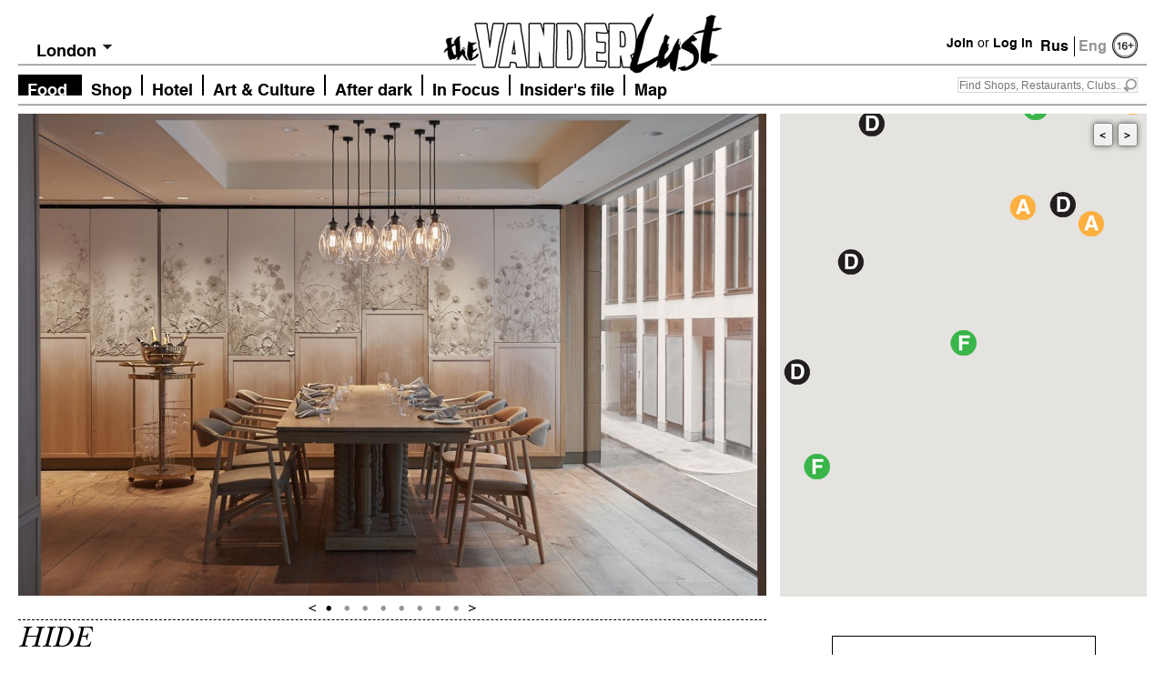

--- FILE ---
content_type: text/html; charset=utf-8
request_url: https://thevanderlust.com/en/city/london/food/4386.html
body_size: 9728
content:
<!DOCTYPE html PUBLIC "-//W3C//DTD XHTML 1.0 Transitional//EN" "http://www.w3.org/TR/xhtml1/DTD/xhtml1-transitional.dtd">
<html xmlns="http://www.w3.org/1999/xhtml" xmlns:og="http://ogp.me/ns#">
<head>
	<meta http-equiv="content-type" content="text/html; charset=utf-8" />
<!-- /local/images/vanderlust/ -->
    <link rel="image_src" href="https://thevanderlust.com/local/images/vanderlust/hide_london_3_jpg_1564503847.jpg" />
    <meta prefix="og: http://ogp.me/ns#" property="og:image" content="https://thevanderlust.com/local/images/vanderlust/hide_london_3_jpg_1564503847.jpg" />
    <meta prefix="og: http://ogp.me/ns#" property="og:image:width" content="1800" />
    <meta prefix="og: http://ogp.me/ns#" property="og:image:height" content="1012" />
    <meta prefix="og: http://ogp.me/ns#" property="og:type" content="article" />
    <meta prefix="og: http://ogp.me/ns#" property="og:url" content="https://thevanderlust.com/en/city/london/food/4386.html" />
    <meta prefix="og: http://ogp.me/ns#" property="og:site_name" content="thevanderlust.com" />
    <meta prefix="og: http://ogp.me/ns#" property="fb:app_id" content="547943711982609" />
    	<meta name="keywords" content="HIDE, Michelin-starred restaurant by Hedonism Wines and Ollie Dabbous,">
    <meta name="description" content="Michelin-starred restaurant by Hedonism Wines and Ollie Dabbous">
    <meta prefix="og: http://ogp.me/ns#" property="og:description" content="Michelin-starred restaurant by Hedonism Wines and Ollie Dabbous" />
    <meta name="yandex-verification" content="7c1d3569cb9ac3dc" />
    <meta name="robots" content="all" />
    <meta name="cmsmagazine" content="ed0f466f5882bb981e8678f6a75e0b55" />
    <title>The Vanderlust, HIDE</title>
    <meta property="og:title" content="HIDE" />
    <link rel="stylesheet" href="/themes/vanderlust/fonts/fonts.css?v1.1" type="text/css" />
    <link rel="stylesheet" href="/themes/vanderlust/style.css?v1.8" type="text/css" media="screen, projection" />
    <!--[if lte IE 6]><link rel="stylesheet" href="/themes/vanderlust/style_ie.css" type="text/css" media="screen, projection" /><![endif]-->
    <script src="https://code.jquery.com/jquery-1.7.1.min.js" type="text/javascript"></script>
    <script type="text/javascript">
	if(location.hash.length > 0) location.hash = '';
    </script>
    <script src="/themes/vanderlust/js/jquery.tools.min.js"></script>
    <script src="/themes/vanderlust/js/jquery.placeholder.js" type="text/javascript"></script>
    <script type="text/javascript" src="/themes/vanderlust/js/cookies.js"></script>
<!-- Put this script tag to the <head> of your page -->
<script type="text/javascript" src="//vk.com/js/api/openapi.js?95"></script>
<script type="text/javascript" src="https://ajax.googleapis.com/ajax/libs/swfobject/2.2/swfobject.js"></script>
<script type="text/javascript">
  VK.init({apiId: 3645083, onlyWidgets: true});
</script>
<script src="/themes/vanderlust/js/jquery.addtocopy.js" type="text/javascript"></script>
<link rel="stylesheet" type="text/css" href="/themes/vanderlust/leclick.css?v1.1" />
<!-- <script>window.jQuery || document.write('<script src="//leclick.ru/js/libs/jquery.js"><\/script>')</script>
<script src="//leclick.ru/reservation/js/all.in.one.js"></script> -->
</head>
<body>
<script type="text/javascript">
(function(d){
  var f = d.getElementsByTagName('SCRIPT')[0], p = d.createElement('SCRIPT');
  p.type = 'text/javascript';
  p.async = true;
  p.src = '//assets.pinterest.com/js/pinit.js';
  f.parentNode.insertBefore(p, f);
}(document));
</script>
<div id="wrapper">
    <div id="header-nomain">
    <a class="logo" href="/en/" title="TheVanderLust"></a>
    <div class="lang"><a href="/ru/city/london/food/" title="Rus" style="border-right:1px #000 solid;">Rus</a>&nbsp;Eng</div>
    <div class="age"><img src="/themes/vanderlust/images/age16-2.png" width="28" height="30" title="16+" /></div>
    <div class="login">
<a href="/en/profile/new.html" title="Join">Join</a> or <a href="#" title="Log in" rel="#loginform">Log in</a>
   </div>
    <div class="search">
        <form action="/en/search/" method="get">
            <input class="sfld" value="" type="text" placeholder="Find Shops, Restaurants, Clubs..." name="str" /><input type="submit" value="" class="sbtn" />
        </form>
    </div>
    <div class="city-choice">
	<span>Choose City</span>
	<ul>
	<li class="hd-city"><a href="/en/city/london/" title="London">London</a></li>
	<li class="check-sity"><a href="/en/city/london/" title="London">London</a></li>
		<li ><a href="/en/city/_milan/" title="Milan">Milan</a></li>
		<li ><a href="/en/city/moscow/" title="Moscow">Moscow</a></li>
		<li ><a href="/en/city/newyork/" title="New York">New York</a></li>
		<li ><a href="/en/city/singapore/" title="Singapore">Singapore</a></li>
	</ul>
</div>
<script type="text/javascript">
	jQuery(function()                                          
	{                                                                
	  jQuery.os =  { name: (/(win|mac|linux|sunos|solaris|iphone|ipad)/.exec(navigator.platform.toLowerCase()) || [''])[0].replace('sunos', 'solaris') };      
	  if (jQuery.os.name == 'mac' || jQuery.os.name == 'linux') {
	  	$('.city-choice').addClass('mac_city');
	  };
	});
	var totalCity = $("div.city-choice ul li").length;
	var hd_city = $('div.city-choice ul').has('.hd-city').length;
	if(totalCity > 2 || !hd_city){
		$("div.city-choice").hover(function() {
			$(this).children("ul").show();
			var mw = 0;
			$(this).children("ul").find('li a').each(function(){
				mw = Math.max(mw, $(this).outerWidth());
			});
			mw = mw+14;
			mw = Math.max(mw, $('div.city-choice span').outerWidth()+14);
			$(this).children("ul").width(mw);
		},function() {
			$(this).children("ul").hide();
		});
	}
	if($("div.city-choice ul li.check-sity").size()){
		$("div.city-choice span").html($("div.city-choice ul li.check-sity").html());
		$("div.city-choice ul li.check-sity").hide();
	} 
</script>
    <div id="top-menu">
        <script>
	jQuery(function()                                          
	{                                                                
	  jQuery.os =  { name: (/(win|mac|linux|sunos|solaris|iphone)/.exec(navigator.platform.toLowerCase()) || [''])[0].replace('sunos', 'solaris') };      
	  if (jQuery.os.name == 'mac' || jQuery.os.name == 'linux') {
	  	$('#top-menu .nav').addClass('mac');
	  };
	});
</script>
	<ul class="nav">
	<li><a class="active" href="/en/city/london/food/" title="Food">Food</a></li>
			<li><a  href="/en/city/london/shop/" title="Shop">Shop</a></li>
			<li><a  href="/en/city/london/hotel/" title="Hotel">Hotel</a></li>
			<li><a  href="/en/city/london/artandculture/" title="Art & Culture">Art & Culture</a></li>
			<li><a  href="/en/city/london/afterdark/" title="After dark">After dark</a></li>
			<li><a  href="/en/city/london/infocus/" title="In Focus">In Focus</a></li>
			<li><a  href="/en/city/london/insider/" title="Insider's file">Insider's file</a></li>
			<li><a  href="/en/city/london/map/" title="Map">Map</a></li>
	</ul>
    </div>
</div><!-- #header-->
<script src="https://maps.googleapis.com/maps/api/js?key=AIzaSyDvuXK6oJAgbirLyYMhAGPoYYmjp9FOhDs&sensor=false&language=en" type="text/javascript"></script>
<div id="place-top" class="mamadu" style="position: relative"> 
    <script type="text/javascript">
        var map = {};
        $(document).ready(function(){
            var gmapdata = {"address":"85 Piccadilly, Mayfair, London W1J 7NB","lat":"51.506191","lng":"-0.144437","zoomlevel":"16"};
            var mapOptions = {
              center: new google.maps.LatLng(gmapdata.lat, gmapdata.lng),
              zoom: 16,
              mapTypeId: google.maps.MapTypeId.ROADMAP,
              disableDefaultUI: true,
              scrollwheel: false,
	      	  zoomControl: true,
	      	  draggable: false,
	      	  scrollwheel: false
            };
            map = new google.maps.Map(document.getElementById("GMapsID"),
                mapOptions);
            google.maps.event.addListener(map, 'click', function(event){
	          this.setOptions({draggable:true, scrollwheel: true});
	        });
	        map.addListener('mouseout', function(){
	          map.setOptions({draggable: false, scrollwheel: false});
	        });
    });
</script>
    <div id="GMapsButtons" style="display: none;">
    	<a class="prev">&lt;</a><a class="next">&gt;</a>
    </div>
    <div id="GMapsID" class="place-map" style="width: 403px; height: 531px;">
    </div>
    <!-- London/Food/HIDE -->
    <div class="place-gal">
    <div class="slides">
        <div class="slide">
            <img src="https://thevanderlust.com/img/hi/de/hide_new_jpg_1564556611.jpg$i$min$822$530$cc$$.jpeg" width="822" height="530" alt="" />
        </div>
         <div class="slide">
            <img src="https://thevanderlust.com/img/hi/de/hide_below_jpg_1564556610.jpg$i$min$822$530$cc$$.jpeg" width="822" height="530" alt="" />
        </div>
         <div class="slide">
            <img src="https://thevanderlust.com/img/hi/de/hide_london_7_jpg_1564503850.jpg$i$min$822$530$cc$$.jpeg" width="822" height="530" alt="" />
        </div>
         <div class="slide">
            <img src="https://thevanderlust.com/img/hi/de/hide_london_6_jpg_1564503849.jpg$i$min$822$530$cc$$.jpeg" width="822" height="530" alt="" />
        </div>
         <div class="slide">
            <img src="https://thevanderlust.com/img/hi/de/hide_london_5_jpg_1564503848.jpg$i$min$822$530$cc$$.jpeg" width="822" height="530" alt="" />
        </div>
         <div class="slide">
            <img src="https://thevanderlust.com/img/hi/de/hide_london_3_jpg_1564503847.jpg$i$min$822$530$cc$$.jpeg" width="822" height="530" alt="" />
        </div>
         <div class="slide">
            <img src="https://thevanderlust.com/img/hi/de/hide_london_2_jpg_1564503846.jpg$i$min$822$530$cc$$.jpeg" width="822" height="530" alt="" />
        </div>
         <div class="slide">
            <img src="https://thevanderlust.com/img/hi/de/hide_london_1_jpg_1564503845.jpg$i$min$822$530$cc$$.jpeg" width="822" height="530" alt="" />
        </div>
    </div>
    <div class="btn">
        <a class="prev"></a>
        <span class="slidetabs"><a href="#"></a><a href="#"></a><a href="#"></a><a href="#"></a><a href="#"></a><a href="#"></a><a href="#"></a><a href="#"></a></span>
        <a class="next"></a>
    </div>
    <script type="text/javascript">
	$("span.slidetabs").tabs("div.slide", {
		effect: 'fade',
		fadeOutSpeed: 1500,
		fadeInSpeed: 1500,
		rotate: true
	}).slideshow({
		interval: 5000,
	    autopause: false,
            prev: '.prev',
            next: '.next'
	});
	setTimeout('$("span.slidetabs").data("slideshow").play();', 5000); 
    </script>
</div>
</div>
	<div id="middle">
    <div id="container" style="overflow: visible">
	<!--<div id="content" style="margin-left:200px;">-->
    <div id="content">
		<div id="page">
        	<div class="h12">
            	<h1>HIDE</h1>
                <h2>Michelin-starred restaurant by Hedonism Wines and Ollie Dabbous</h2>
            </div>
	<!-- <div style="overflow: hidden"> -->
    <div>
            <div class="place-r">
                <div class="point-box">
                	<h3>HIDE</h3>
                    <p>
                    	85 Piccadilly, Mayfair, London W1J 7NB<br>
                    	Phone: <br>
                    	+44 20 3146 8666<br>
                    	Mon-Fr 7:30 am — 1:00 am<br />
Sat 9:00 am — 1:00 am<br />
Sun 9:00 am — 11:30 pm<br />
Cost: £60+<br>
                    	<a href="http://www.hide.co.uk/restaurant/ground" target = "_blank" rel="nofollow">www.hide.co.uk/restaurant/ground</a>
                    </p>
                </div>
				<div class="point-box"><p class="add"><a href="#" title="" id="addtofavorite"><img src="/themes/vanderlust/images/ico-skrepka.png" width="43" height="43" alt="Добавить в избранное" /><br />Add to Favorites</a></p></div>
<script type="text/javascript">
$(function() {
	$('#addtofavorite').click(function(e) {
		e.preventDefault();
		var pid = 4386;
		$.ajax({
			type: "POST",
			url: "/req/addfav/",
			   data: "pid="+pid,
			   success: function(msg){
					$('#addtofavorite').html("<img src=\"/themes/vanderlust/images/ico-skrepka.png\" width=\"43\" height=\"43\" alt=\"Добавить в избранное\" /><br />Added");
			   }
		});
	});
	$('#delfavorite').click(function(e) {
		e.preventDefault();
		var pid = 4386;
		$.ajax({
			type: "POST",
			url: "/req/delfav/",
			   data: "pid="+pid,
			   success: function(msg){
					$('#delfavorite').html("<img src=\"/themes/vanderlust/images/ico-skrepka.png\" width=\"43\" height=\"43\" alt=\"Deleted\" /><br />Deleted");
			   }
		});
	});
});
</script>
            </div>
            <div class="place-l">
            	<p>Hide is a&nbsp;restaurant and bar by Hedonism Wines and Ollie Dabbous.&nbsp;Set over three floors, flooded with natural daylight and enjoying&nbsp;views across Green Park,&nbsp;Hide offers the very best food and drink in a refined but relaxed setting.</p>
<p>'Above' offers only tasting menus with matching wine flights while 'Ground' is an all-day operation serving&nbsp;breakfast, lunch, afternoon tea and dinner. A sizeable a la carte menu showcases the very best seasonal offerings, largely sourced from a close network of&nbsp;small farmers and&nbsp;suppliers from across&nbsp;the UK. Everything is made in-house wherever possible: from&nbsp;charcuterie and bread&nbsp;to jams, juices and pickles. The food is light, elegant &amp; pure. Hide 'Below'&nbsp;is the basement bar, where diners and drinkers alike can enjoy a classic cocktail or contemporary creation.</p>
<p>Cuisine: fusion / contemporary.</p>
<p>Atmosphere: elegant.</p>
<p>The crowd: sophisticated Mayfair and Knightsbridge residents, businessmen and stylish couples, creative types, artsy folks.</p>
<p>Key info: set lunch, &pound;48 for three courses; 10-course tasting menu, &pound;115, all plus drinks and service.</p>
		<p><b>Tags:</b> <span class="date"><a href='/en/by/term/hide/'>HIDE</a>,<a href='/en/by/term/_london/'>London</a>,<a href='/en/by/term/london_restaurants/'>London Restaurants</a></span></p>
                <div class="like-block">
		</div>
            </div>
            <div class="clear"></div>
	</div>
<!-- trms Array
(
    [0] => Array
        (
            [term_id] => 110
            [parent] => 69
            [level] => 3
            [path] => en/city/london/food
            [name] => food
            [term] => Food
            [taxonomy] => category
            [iid] => 125
            [description] => 1
            [count] => 37
            [term_path] => Main/city/London/Food
            [term_path_id] => 19,20,69,110
            [all_childs] => Array
                (
                )
        )
    [1] => Array
        (
            [term_id] => 1
            [parent] => 0
            [level] => 0
            [path] => hot
            [name] => hot
            [term] => Горячие
            [taxonomy] => category
            [iid] => 0
            [description] => 
            [count] => 1580
            [term_path] => Горячие
            [term_path_id] => 1
            [all_childs] => Array
                (
                )
        )
    [2] => Array
        (
            [term_id] => 35
            [parent] => 0
            [level] => 0
            [path] => news_city
            [name] => news_city
            [term] => Список города
            [taxonomy] => category
            [iid] => 0
            [description] => 
            [count] => 1953
            [term_path] => Список города
            [term_path_id] => 35
            [all_childs] => Array
                (
                )
        )
    [3] => Array
        (
            [term_id] => 3022
            [parent] => 38
            [level] => 1
            [path] => tags/hide
            [name] => hide
            [term] => HIDE
            [taxonomy] => category
            [iid] => 0
            [description] => 
            [count] => 2
            [term_path] => Тэги/HIDE
            [term_path_id] => 38,3022
            [all_childs] => Array
                (
                )
        )
    [4] => Array
        (
            [term_id] => 2126
            [parent] => 38
            [level] => 1
            [path] => tags/_london
            [name] => _london
            [term] => London
            [taxonomy] => category
            [iid] => 0
            [description] => 
            [count] => 8
            [term_path] => Тэги/London
            [term_path_id] => 38,2126
            [all_childs] => Array
                (
                )
        )
    [5] => Array
        (
            [term_id] => 3058
            [parent] => 38
            [level] => 1
            [path] => tags/london_restaurants
            [name] => london_restaurants
            [term] => London Restaurants
            [taxonomy] => category
            [iid] => 0
            [description] => 
            [count] => 4
            [term_path] => Тэги/London Restaurants
            [term_path_id] => 38,3058
            [all_childs] => Array
                (
                )
        )
) -->
        <div id="fav-content">
	<div class="in-close">Around</div>
	<div class="b-news">
			<div>
				<a href="/en/city/london/afterdark/348.html" title=""><img src="/img/1_/jp/1_jpg_1370563180.jpg$i$min$403$250$cc$$.jpeg" width="403" height="250" alt=""/></a>
                                <p class="hover"><a href="/en/city/london/afterdark/" title="">After dark</a><br /><a href="/en/city/london/" title="">London</a></p>
			</div>
			<h2><a href="/en/city/london/afterdark/348.html" title="The Little House Mayfair">The Little House Mayfair</a></h2>
			<h3><a href="/en/city/london/afterdark/348.html" title="The Little House Mayfair">members only</a></h3>
			<p></p>
			<p class="date"></p>
		</div>
		<div class="b-news">
			<div>
				<a href="/en/city/london/artandculture/703.html" title=""><img src="/img/2_/jp/2_jpg_1477950087.jpg$i$min$403$250$cc$$.jpeg" width="403" height="250" alt=""/></a>
                                <p class="hover"><a href="/en/city/london/artandculture/" title="">Art & Culture</a><br /><a href="/en/city/london/" title="">London</a></p>
			</div>
			<h2><a href="/en/city/london/artandculture/703.html" title="Simon Lee Gallery">Simon Lee Gallery</a></h2>
			<h3><a href="/en/city/london/artandculture/703.html" title="Simon Lee Gallery">European and American artists</a></h3>
			<p></p>
			<p class="date"></p>
		</div>
		<div class="b-news">
			<div>
				<a href="/en/city/london/afterdark/396.html" title=""><img src="/img/lo/ul/loulous_photo_credit_chris_jackson_jpg_1372069666.jpg$i$min$403$250$cc$$.jpeg" width="403" height="250" alt=""/></a>
                                <p class="hover"><a href="/en/city/london/afterdark/" title="">After dark</a><br /><a href="/en/city/london/" title="">London</a></p>
			</div>
			<h2><a href="/en/city/london/afterdark/396.html" title="Loulou's">Loulou's</a></h2>
			<h3><a href="/en/city/london/afterdark/396.html" title="Loulou's">members  only</a></h3>
			<p></p>
			<p class="date"></p>
		</div>
		<div class="b-news">
			<div>
				<a href="/en/city/london/afterdark/398.html" title=""><img src="/img/16/_j/16_jpg_1480507732.jpg$i$min$403$250$cc$$.jpeg" width="403" height="250" alt=""/></a>
                                <p class="hover"><a href="/en/city/london/afterdark/" title="">After dark</a><br /><a href="/en/city/london/" title="">London</a></p>
			</div>
			<h2><a href="/en/city/london/afterdark/398.html" title="The Arts Club">The Arts Club</a></h2>
			<h3><a href="/en/city/london/afterdark/398.html" title="The Arts Club">Members only club, modern brasserie & bar</a></h3>
			<p></p>
			<p class="date"></p>
		</div>
		<div class="b-news">
			<div>
				<a href="/en/city/london/artandculture/1314.html" title=""><img src="/img/al/on/alon_zakaim_fine_art-3_jpg_1414274474.jpg$i$min$403$250$cc$$.jpeg" width="403" height="250" alt=""/></a>
                                <p class="hover"><a href="/en/city/london/artandculture/" title="">Art & Culture</a><br /><a href="/en/city/london/" title="">London</a></p>
			</div>
			<h2><a href="/en/city/london/artandculture/1314.html" title="Alon Zakaim Fine Art">Alon Zakaim Fine Art</a></h2>
			<h3><a href="/en/city/london/artandculture/1314.html" title="Alon Zakaim Fine Art">19th- and 20th-century art</a></h3>
			<p></p>
			<p class="date"></p>
		</div>
		<div class="b-news">
			<div>
				<a href="/en/city/london/food/250.html" title=""><img src="/img/02/_j/02_jpg_1460507398.jpg$i$min$403$250$cc$$.jpeg" width="403" height="250" alt=""/></a>
                                <p class="hover"><a href="/en/city/london/food/" title="">Food</a><br /><a href="/en/city/london/" title="">London</a></p>
			</div>
			<h2><a href="/en/city/london/food/250.html" title="Coya">Coya</a></h2>
			<h3><a href="/en/city/london/food/250.html" title="Coya">London’s first Peruvian restaurant</a></h3>
			<p></p>
			<p class="date"></p>
		</div>
		<div class="b-news">
			<div>
				<a href="/en/city/london/afterdark/373.html" title=""><img src="/img/1_/jp/1_jpg_1371081311.jpg$i$min$403$250$cc$$.jpeg" width="403" height="250" alt=""/></a>
                                <p class="hover"><a href="/en/city/london/afterdark/" title="">After dark</a><br /><a href="/en/city/london/" title="">London</a></p>
			</div>
			<h2><a href="/en/city/london/afterdark/373.html" title="Annabel's">Annabel's</a></h2>
			<h3><a href="/en/city/london/afterdark/373.html" title="Annabel's">members only</a></h3>
			<p></p>
			<p class="date"></p>
		</div>
		<div class="b-news">
			<div>
				<a href="/en/city/london/food/4004.html" title=""><img src="/img/is/ab/isabel_1_jpeg_1648061969.jpeg$i$min$403$250$cc$$.jpeg" width="403" height="250" alt=""/></a>
                                <p class="hover"><a href="/en/city/london/food/" title="">Food</a><br /><a href="/en/city/london/" title="">London</a></p>
			</div>
			<h2><a href="/en/city/london/food/4004.html" title="Isabel">Isabel</a></h2>
			<h3><a href="/en/city/london/food/4004.html" title="Isabel">A Mayfair restaurant and a late-hour hotspot by Juan Santa Cruz</a></h3>
			<p></p>
			<p class="date"></p>
		</div>
		<div class="b-news">
			<div>
				<a href="/en/city/london/artandculture/579.html" title=""><img src="/img/1_/jp/1_jpg_1379024598.jpg$i$min$403$250$cc$$.jpeg" width="403" height="250" alt=""/></a>
                                <p class="hover"><a href="/en/city/london/artandculture/" title="">Art & Culture</a><br /><a href="/en/city/london/" title="">London</a></p>
			</div>
			<h2><a href="/en/city/london/artandculture/579.html" title="Pace gallery">Pace gallery</a></h2>
			<h3><a href="/en/city/london/artandculture/579.html" title="Pace gallery">more than 700 exhibitions</a></h3>
			<p></p>
			<p class="date"></p>
		</div>
		<div class="b-news">
			<div>
				<a href="/en/city/london/food/333.html" title=""><img src="/img/2_/ce/2_cecconis_jpg_1370382969.jpg$i$min$403$250$cc$$.jpeg" width="403" height="250" alt=""/></a>
                                <p class="hover"><a href="/en/city/london/food/" title="">Food</a><br /><a href="/en/city/london/" title="">London</a></p>
			</div>
			<h2><a href="/en/city/london/food/333.html" title="Cecconi's Mayfair">Cecconi's Mayfair</a></h2>
			<h3><a href="/en/city/london/food/333.html" title="Cecconi's Mayfair">cozy Italian restaurant based in historical Burlington Gardens</a></h3>
			<p></p>
			<p class="date"></p>
		</div>
		<div class="b-news">
			<div>
				<a href="/en/city/london/artandculture/1163.html" title=""><img src="/img/al/an/alan_cristea_gallery-3_jpg_1409292354.jpg$i$min$403$250$cc$$.jpeg" width="403" height="250" alt=""/></a>
                                <p class="hover"><a href="/en/city/london/artandculture/" title="">Art & Culture</a><br /><a href="/en/city/london/" title="">London</a></p>
			</div>
			<h2><a href="/en/city/london/artandculture/1163.html" title="Alan Cristea Gallery">Alan Cristea Gallery</a></h2>
			<h3><a href="/en/city/london/artandculture/1163.html" title="Alan Cristea Gallery">a successful commercial art space</a></h3>
			<p></p>
			<p class="date"></p>
		</div>
		<div class="b-news">
			<div>
				<a href="/en/city/london/infocus/2407.html" title=""><img src="/img/he/do/hedonism_wines_2_jpg_1440367790.jpg$i$min$403$250$cc$$.jpeg" width="403" height="250" alt=""/></a>
                                <p class="hover"><a href="/en/city/london/infocus/" title="">In Focus</a><br /><a href="/en/city/london/" title="">London</a></p>
			</div>
			<h2><a href="/en/city/london/infocus/2407.html" title="Hedonism Wines">Hedonism Wines</a></h2>
			<h3><a href="/en/city/london/infocus/2407.html" title="Hedonism Wines">A wine boutique for true hedonists by Evgeny Chichvarkin in Mayfair</a></h3>
			<p></p>
			<p class="date"></p>
		</div>
		<div class="b-news">
			<div>
				<a href="/en/city/london/hotel/322.html" title=""><img src="/img/2_/jp/2_jpg_1370374049.jpg$i$min$403$250$cc$$.jpeg" width="403" height="250" alt=""/></a>
                                <p class="hover"><a href="/en/city/london/hotel/" title="">Hotel</a><br /><a href="/en/city/london/" title="">London</a></p>
			</div>
			<h2><a href="/en/city/london/hotel/322.html" title="45 Park Lane Hotel">45 Park Lane Hotel</a></h2>
			<h3><a href="/en/city/london/hotel/322.html" title="45 Park Lane Hotel">cozy atmosphere right in the bustling center of London</a></h3>
			<p></p>
			<p class="date"></p>
		</div>
		<div class="b-news">
			<div>
				<a href="/en/city/london/hotel/329.html" title=""><img src="/img/5_/jp/5_jpg_1370381085.jpg$i$min$403$250$cc$$.jpeg" width="403" height="250" alt=""/></a>
                                <p class="hover"><a href="/en/city/london/hotel/" title="">Hotel</a><br /><a href="/en/city/london/" title="">London</a></p>
			</div>
			<h2><a href="/en/city/london/hotel/329.html" title="The Dorchester Hotel">The Dorchester Hotel</a></h2>
			<h3><a href="/en/city/london/hotel/329.html" title="The Dorchester Hotel">Classy & chic</a></h3>
			<p></p>
			<p class="date"></p>
		</div>
		<div class="b-news">
			<div>
				<a href="/en/city/london/artandculture/4168.html" title=""><img src="/img/ba/st/bastian_gallery_london_3_jpg_1549393900.jpg$i$min$403$250$cc$$.jpeg" width="403" height="250" alt=""/></a>
                                <p class="hover"><a href="/en/city/london/artandculture/" title="">Art & Culture</a><br /><a href="/en/city/london/" title="">London</a></p>
			</div>
			<h2><a href="/en/city/london/artandculture/4168.html" title="Bastian Gallery">Bastian Gallery</a></h2>
			<h3><a href="/en/city/london/artandculture/4168.html" title="Bastian Gallery">Contemporary art gallery by Céline and Heiner Bastian is expanding to London</a></h3>
			<p></p>
			<p class="date"></p>
		</div>
		<div class="b-news">
			<div>
				<a href="/en/city/london/artandculture/3651.html" title=""><img src="/img/ap/sl/apsley_house_new_3_jpg_1575456559.jpg$i$min$403$250$cc$$.jpeg" width="403" height="250" alt=""/></a>
                                <p class="hover"><a href="/en/city/london/artandculture/" title="">Art & Culture</a><br /><a href="/en/city/london/" title="">London</a></p>
			</div>
			<h2><a href="/en/city/london/artandculture/3651.html" title="Apsley House">Apsley House</a></h2>
			<h3><a href="/en/city/london/artandculture/3651.html" title="Apsley House">The Duke of Wellington’s London residence features paintings by Murillo, Goya, Rubens, van Dyck, Bruegel...</a></h3>
			<p></p>
			<p class="date"></p>
		</div>
<div class="pagintion">
<a href="/en/city/london/food/4386.html" class="current-page">1</a>
	<a href="/en/city/london/food/4386.html?page=1">2</a>
	<a class="next-prev" href="/en/city/london/food/4386.html?page=1">&gt;</a>
</div> 
</div>
<script type="text/javascript">
	var openedInfo = 0, markerList = [];
	function openInfo(ev, m) {
		if (openedInfo != 0) {
			openedInfo.close();
		}
		m = m || this;
		var iw = typeof m != 'undefined' ? m.infoWindow : this.infoWindow;
		iw.open(map, m);
		openedInfo = iw;
	}
	$(document).ready(function(){
		var marker;
		marker = new google.maps.Marker({
				                position: new google.maps.LatLng(51.506191, -0.144437),
				                map: map,
				                icon: '/themes/vanderlust/images/food-mark.png',
						infoWindow: new google.maps.InfoWindow({
					                content: "<p style=\"line-height: 20px;margin:0\"><a href=\"/en/city/london/food/4386.html\">"+"HIDE"+"</a><br>"+"85 Piccadilly, Mayfair, London W1J 7NB"+"<br>"+"+44 20 3146 8666"+"<br>"+"www.hide.co.uk\/restaurant\/ground"+"</p>",
				                	maxWidth: 200
						})
			        	});
			                google.maps.event.addListener(marker, 'click', openInfo);
			                markerList.push(marker);
marker = new google.maps.Marker({
				                position: new google.maps.LatLng(51.507374, -0.147095),
				                map: map,
				                icon: '/themes/vanderlust/images/afterdark-mark.png',
						infoWindow: new google.maps.InfoWindow({
				                  	content: "<p style=\"line-height: 20px;margin:0\"><a href=\"/en/city/london/afterdark/348.html\">"+"The Little House Mayfair"+"</a><br>"+"2 Queen Street, London "+"<br>"+"+44 20 7961 1200"+"<br><a href=\"http://"+"www.littlehousemayfair.com"+"\">"+"www.littlehousemayfair.com"+"</a></p>",
				                    maxWidth: 200
								})
				        	});
			                google.maps.event.addListener(marker, 'click', openInfo);
			                markerList.push(marker);
marker = new google.maps.Marker({
				                position: new google.maps.LatLng(51.508183, -0.143040),
				                map: map,
				                icon: '/themes/vanderlust/images/artandculture-mark.png',
						infoWindow: new google.maps.InfoWindow({
				                  	content: "<p style=\"line-height: 20px;margin:0\"><a href=\"/en/city/london/artandculture/703.html\">"+"Simon Lee Gallery"+"</a><br>"+"12 Berkeley Street, London W1J 8DT"+"<br>"+"+44 (0)20 7491 0100"+"<br><a href=\"http://"+"www.simonleegallery.com"+"\">"+"www.simonleegallery.com"+"</a></p>",
				                    maxWidth: 200
								})
				        	});
			                google.maps.event.addListener(marker, 'click', openInfo);
			                markerList.push(marker);
marker = new google.maps.Marker({
				                position: new google.maps.LatLng(51.505760, -0.148351),
				                map: map,
				                icon: '/themes/vanderlust/images/afterdark-mark.png',
						infoWindow: new google.maps.InfoWindow({
				                  	content: "<p style=\"line-height: 20px;margin:0\"><a href=\"/en/city/london/afterdark/396.html\">"+"Loulou's"+"</a><br>"+"2-5 Hertford Street, Mayfair, London W1J 7RB"+"<br>"+"+44 20 7408 2100"+"<br><a href=\"http://"+"www.5hertfordstreet.co.uk"+"\">"+"www.5hertfordstreet.co.uk"+"</a></p>",
				                    maxWidth: 200
								})
				        	});
			                google.maps.event.addListener(marker, 'click', openInfo);
			                markerList.push(marker);
marker = new google.maps.Marker({
				                position: new google.maps.LatLng(51.508224, -0.142085),
				                map: map,
				                icon: '/themes/vanderlust/images/afterdark-mark.png',
						infoWindow: new google.maps.InfoWindow({
				                  	content: "<p style=\"line-height: 20px;margin:0\"><a href=\"/en/city/london/afterdark/398.html\">"+"The Arts Club"+"</a><br>"+"40 Dover St  London W1S 4NP, United Kingdom"+"<br>"+"+44 20 7499 8581"+"<br><a href=\"http://"+"www.theartsclub.co.uk"+"\">"+"www.theartsclub.co.uk"+"</a></p>",
				                    maxWidth: 200
								})
				        	});
			                google.maps.event.addListener(marker, 'click', openInfo);
			                markerList.push(marker);
marker = new google.maps.Marker({
				                position: new google.maps.LatLng(51.507938, -0.141435),
				                map: map,
				                icon: '/themes/vanderlust/images/artandculture-mark.png',
						infoWindow: new google.maps.InfoWindow({
				                  	content: "<p style=\"line-height: 20px;margin:0\"><a href=\"/en/city/london/artandculture/1314.html\">"+"Alon Zakaim Fine Art"+"</a><br>"+"5-7 Dover St. London W1S 4LD"+"<br>"+"+44 (0) 20 7287 7750"+"<br><a href=\"http://"+"www.alonzakaim.com"+"\">"+"www.alonzakaim.com"+"</a></p>",
				                    maxWidth: 200
								})
				        	});
			                google.maps.event.addListener(marker, 'click', openInfo);
			                markerList.push(marker);
marker = new google.maps.Marker({
				                position: new google.maps.LatLng(51.504372, -0.147878),
				                map: map,
				                icon: '/themes/vanderlust/images/food-mark.png',
						infoWindow: new google.maps.InfoWindow({
				                  	content: "<p style=\"line-height: 20px;margin:0\"><a href=\"/en/city/london/food/250.html\">"+"Coya"+"</a><br>"+"118 Piccadilly, Mayfair, London"+"<br>"+"+44 (0) 20 7042 7118   "+"<br><a href=\"http://"+"www.coyarestaurant.com"+"\">"+"www.coyarestaurant.com"+"</a></p>",
				                    maxWidth: 200
								})
				        	});
			                google.maps.event.addListener(marker, 'click', openInfo);
			                markerList.push(marker);
marker = new google.maps.Marker({
				                position: new google.maps.LatLng(51.509407, -0.146604),
				                map: map,
				                icon: '/themes/vanderlust/images/afterdark-mark.png',
						infoWindow: new google.maps.InfoWindow({
				                  	content: "<p style=\"line-height: 20px;margin:0\"><a href=\"/en/city/london/afterdark/373.html\">"+"Annabel's"+"</a><br>"+"44 Berkeley Square, London"+"<br>"+"+44 20 7629 1096 "+"<br><a href=\"http://"+"www.annabels.co.uk"+"\">"+"www.annabels.co.uk"+"</a></p>",
				                    maxWidth: 200
								})
				        	});
			                google.maps.event.addListener(marker, 'click', openInfo);
			                markerList.push(marker);
marker = new google.maps.Marker({
				                position: new google.maps.LatLng(51.509651, -0.142736),
				                map: map,
				                icon: '/themes/vanderlust/images/food-mark.png',
						infoWindow: new google.maps.InfoWindow({
				                  	content: "<p style=\"line-height: 20px;margin:0\"><a href=\"/en/city/london/food/4004.html\">"+"Isabel"+"</a><br>"+"26 Albemarle St, London W1S 4HY"+"<br>"+"+44 20 3096 9292"+"<br><a href=\"http://"+"www.isabelw1.london"+"\">"+"www.isabelw1.london"+"</a></p>",
				                    maxWidth: 200
								})
				        	});
			                google.maps.event.addListener(marker, 'click', openInfo);
			                markerList.push(marker);
marker = new google.maps.Marker({
				                position: new google.maps.LatLng(51.509735, -0.140449),
				                map: map,
				                icon: '/themes/vanderlust/images/artandculture-mark.png',
						infoWindow: new google.maps.InfoWindow({
				                  	content: "<p style=\"line-height: 20px;margin:0\"><a href=\"/en/city/london/artandculture/579.html\">"+"Pace gallery"+"</a><br>"+"6 Burlington Gardens, London, W1S 3ET "+"<br>"+"+44  20 32067600"+"<br><a href=\"http://"+"www.pacegallery.com\/london"+"\">"+"www.pacegallery.com\/london"+"</a></p>",
				                    maxWidth: 200
								})
				        	});
			                google.maps.event.addListener(marker, 'click', openInfo);
			                markerList.push(marker);
marker = new google.maps.Marker({
				                position: new google.maps.LatLng(51.509926, -0.140864),
				                map: map,
				                icon: '/themes/vanderlust/images/food-mark.png',
						infoWindow: new google.maps.InfoWindow({
				                  	content: "<p style=\"line-height: 20px;margin:0\"><a href=\"/en/city/london/food/333.html\">"+"Cecconi's Mayfair"+"</a><br>"+"5A Burlington Gardens, London W1S 3EP, United Kingdom "+"<br>"+"+44 20 7434 1500 "+"<br><a href=\"http://"+"www.cecconis.co.uk"+"\">"+"www.cecconis.co.uk"+"</a></p>",
				                    maxWidth: 200
								})
				        	});
			                google.maps.event.addListener(marker, 'click', openInfo);
			                markerList.push(marker);
marker = new google.maps.Marker({
				                position: new google.maps.LatLng(51.510796, -0.141737),
				                map: map,
				                icon: '/themes/vanderlust/images/artandculture-mark.png',
						infoWindow: new google.maps.InfoWindow({
				                  	content: "<p style=\"line-height: 20px;margin:0\"><a href=\"/en/city/london/artandculture/1163.html\">"+"Alan Cristea Gallery"+"</a><br>"+"31 & 34 Cork Street London W1S 3NU"+"<br>"+"+44 20 7439 1866"+"<br><a href=\"http://"+"www.alancristea.com"+"\">"+"www.alancristea.com"+"</a></p>",
				                    maxWidth: 200
								})
				        	});
			                google.maps.event.addListener(marker, 'click', openInfo);
			                markerList.push(marker);
marker = new google.maps.Marker({
				                position: new google.maps.LatLng(51.510712, -0.147622),
				                map: map,
				                icon: '/themes/vanderlust/images/infocus-mark.png',
						infoWindow: new google.maps.InfoWindow({
				                  	content: "<p style=\"line-height: 20px;margin:0\"><a href=\"/en/city/london/infocus/2407.html\">"+"Hedonism Wines"+"</a><br>"+"3\u20137 Davies St. W1K 3LD, London, UK"+"<br>"+"+44 20 7290 7870"+"<br><a href=\"http://"+"www.hedonism.co.uk"+"\">"+"www.hedonism.co.uk"+"</a></p>",
				                    maxWidth: 200
								})
				        	});
			                google.maps.event.addListener(marker, 'click', openInfo);
			                markerList.push(marker);
marker = new google.maps.Marker({
				                position: new google.maps.LatLng(51.506794, -0.152430),
				                map: map,
				                icon: '/themes/vanderlust/images/hotel-mark.png',
						infoWindow: new google.maps.InfoWindow({
				                  	content: "<p style=\"line-height: 20px;margin:0\"><a href=\"/en/city/london/hotel/322.html\">"+"45 Park Lane Hotel"+"</a><br>"+"45 Park Lane, Mayfair, London"+"<br>"+" +44  20 7493 4576"+"<br><a href=\"http://"+"www.45parklane.com"+"\">"+"www.45parklane.com"+"</a></p>",
				                    maxWidth: 200
								})
				        	});
			                google.maps.event.addListener(marker, 'click', openInfo);
			                markerList.push(marker);
marker = new google.maps.Marker({
				                position: new google.maps.LatLng(51.507294, -0.152341),
				                map: map,
				                icon: '/themes/vanderlust/images/hotel-mark.png',
						infoWindow: new google.maps.InfoWindow({
				                  	content: "<p style=\"line-height: 20px;margin:0\"><a href=\"/en/city/london/hotel/329.html\">"+"The Dorchester Hotel"+"</a><br>"+"53 Park Ln  London W1K 1QA, United Kingdom"+"<br>"+"+44 20 7629 8888"+"<br><a href=\"http://"+"www.thedorchester.com"+"\">"+"www.thedorchester.com"+"</a></p>",
				                    maxWidth: 200
								})
				        	});
			                google.maps.event.addListener(marker, 'click', openInfo);
			                markerList.push(marker);
marker = new google.maps.Marker({
				                position: new google.maps.LatLng(51.511017, -0.147401),
				                map: map,
				                icon: '/themes/vanderlust/images/artandculture-mark.png',
						infoWindow: new google.maps.InfoWindow({
				                  	content: "<p style=\"line-height: 20px;margin:0\"><a href=\"/en/city/london/artandculture/4168.html\">"+"Bastian Gallery"+"</a><br>"+"The Manor, 8 Davies St, London W1K 3DW"+"<br>"+"+ 44 20 39405009"+"<br><a href=\"http://"+"www.bastian-gallery.com"+"\">"+"www.bastian-gallery.com"+"</a></p>",
				                    maxWidth: 200
								})
				        	});
			                google.maps.event.addListener(marker, 'click', openInfo);
			                markerList.push(marker);
marker = new google.maps.Marker({
				                position: new google.maps.LatLng(51.503471, -0.151671),
				                map: map,
				                icon: '/themes/vanderlust/images/artandculture-mark.png',
						infoWindow: new google.maps.InfoWindow({
				                  	content: "<p style=\"line-height: 20px;margin:0\"><a href=\"/en/city/london/artandculture/3651.html\">"+"Apsley House"+"</a><br>"+"149 Piccadilly, London W1J 7NT"+"<br>"+"+44 370 333 1181"+"<br><a href=\"http://"+"www.english-heritage.org.uk\/visit\/places\/apsley-house"+"\">"+"www.english-heritage.org.uk\/visit\/places\/apsley-house"+"</a></p>",
				                    maxWidth: 200
								})
				        	});
			                google.maps.event.addListener(marker, 'click', openInfo);
			                markerList.push(marker);
	});
        $("div#fav-content div.b-news:odd").addClass("last");
	$('div.b-news div').hover(function() {
		$('div.b-news div:hover').children('p.hover').stop().animate({
        		display: "block",
        		left: "10px"
                }, 500);
        }, function () {
        	$('div.b-news div').children('p.hover').stop().animate({
        		display: "none",
        		left: "-450px"
        	}, 500);
        });
</script>
        </div>
	</div><!-- #content-->
</div><!-- #container-->
<script type="text/javascript">
	$(document).ready(function(){
		if (typeof markerList != 'undefined' && markerList.length > 1) {
			var btns = $('#GMapsButtons'),
			prev = btns.find('.prev'),
			next = btns.find('.next'),
			cur = 0;
			btns.show();
			prev.click(function(e){
				e.preventDefault();
				if (cur <= 0 ) {
					cur = markerList.length - 1;
				} else {
					cur = cur - 1;
				}
				map.panTo(markerList[cur].getPosition());
				openInfo(e, markerList[cur]);
			});
			next.click(function(e){
				e.preventDefault();
				if (cur >= (markerList.length - 1) ) {
					cur = 0;
				} else {
					cur = cur + 1;
				}
				map.panTo(markerList[cur].getPosition());
				openInfo(e, markerList[cur]);
			});
		}
	});
</script>
    <div class="sidebar" id="sideRight">
<!-- AddThis Button BEGIN -->
<!-- AddThis Button END -->
<div class="banner"><!-- Banners/RightOneEn -->
<script type="text/javascript">
var el = $('a[data-name="46-b-HBS-2_1.jpg"]');
if (el.length > 0) {
	el.attr('id', 'fban1id');
	var hr = el.attr('href');
	swfobject.embedSWF("/themes/vanderlust/images/banners/46-b-HBS-2_1.swf", "fban1id", "300", "600", "9.0.0", false, {link1: hr});
}
</script>
</div><div class="banner"><!-- Banners/RightTwoEn -->
    <a href="https://thevanderlust.com/en/city/singapore/" class="cityguideban" target="_blank" data-name="_gif_1425039991_gif_1501710419_gif_1508747549.gif" ><img src="https://thevanderlust.com/local/images/vanderlust/_gif_1425039991_gif_1501710419_gif_1508747549_gif_1554365798.gif" alt="" width="290" height="550"></a>
<script type="text/javascript">
var el = $('a[data-name="46-b-HBS-2_1.jpg"]');
if (el.length > 0) {
	el.attr('id', 'fban1id');
	var hr = el.attr('href');
	swfobject.embedSWF("/themes/vanderlust/images/banners/46-b-HBS-2_1.swf", "fban1id", "300", "600", "9.0.0", false, {link1: hr});
}
</script>
</div><div class="banner"><!-- Banners/RightThreeEn -->
<script type="text/javascript">
var el = $('a[data-name="46-b-HBS-2_1.jpg"]');
if (el.length > 0) {
	el.attr('id', 'fban1id');
	var hr = el.attr('href');
	swfobject.embedSWF("/themes/vanderlust/images/banners/46-b-HBS-2_1.swf", "fban1id", "300", "600", "9.0.0", false, {link1: hr});
}
</script>
</div><div class="banner"><!-- Banners/RightFourEn -->
<script type="text/javascript">
var el = $('a[data-name="46-b-HBS-2_1.jpg"]');
if (el.length > 0) {
	el.attr('id', 'fban1id');
	var hr = el.attr('href');
	swfobject.embedSWF("/themes/vanderlust/images/banners/46-b-HBS-2_1.swf", "fban1id", "300", "600", "9.0.0", false, {link1: hr});
}
</script>
</div>
    </div><!-- .sidebar#sideLeft -->
</div><!-- #middle-->
    <div id="footer">
        <div class="fr">
        </div>
        <div class="fl">
            <ul class="nav">
                <li><a href="/en/termsofuse/" >Terms of use</a></li>
		<li><a href="/en/contactus/" >Contact us</a></li>
		<li><a href="/en/ourteam/" >Our team</a></li>
		<li><a href="/en/about/" >About us</a></li>
		<li><a href="/en/advertising/" >Advertising</a></li>
            </ul>
            <p style="margin-top:2px">&copy; 2013 - 2026 Vanderlust Media LLC. All Rights Reserved.</p>
            <p>The Vanderlust and The Vanderlust city guide are trademarks of Vanderlust Media LLC.</p>
	    <p><a href="http://www.vistnet.com/" target="_blank" rel="nofollow">Vistnet</a> is  our DDoS Protection Partner.</p>
	    <p style="display: none"><a href="http://ener.ru/" rel="nofollow" title="ãðóïïà Ýíåðãî">Ñîçäàíèå ñàéòà ãðóïïà &laquo;Ýíåðãî&raquo;</a><br />ã. Êîëîìíà</p>
        </div>
    </div><!-- #footer -->
    <style>
        #footer .fb_iframe_widget{
            width: 150px;
        }
        #footer .fb_iframe_widget span{
            width: 150px !important;
        }
        #footer .fb_iframe_widget iframe{
            width: 150px !important;
        }
        #footer .fb_iframe_widget table{
            margin-left: auto;
        }
    </style>
</div><!-- #wrapper -->
	<div class="popup" id="loginform" style="width: 563px; height: 488px">
		<div class="popup-holder">
	            <div class="popup_logo"><img src="/themes/vanderlust/images/popup_logo.png" alt="" /></div>
		<form method="post" action="/account/login/" class="popforms">
	                <fieldset>
                	    <input type="hidden" value="1" name="cfg[subscribe]" />
	                    <table class="regfrm">
        	            <tbody><tr><td><div class="pinput"><span><input type="text" name="login" id="login" class="input" placeholder="Email" /></span></div></td></tr>
                	    <tr><td><div class="pinput"><span><input type="password" name="pass" id="pass" class="input" placeholder="Password" /></span></div></td></tr>
	                    <tr><td class="forgot_box"><a href="/en/profile/remember.html">remember password</a></td></tr>
        	            <tr><td class="submit_box"><input type="submit" value="Log in" class="pbutton" /></td></tr>
                	    </tbody></table>
	                </fieldset>
		</form>
	</div>
</div>
<!--
<script type="text/javascript">
	$("a[rel]").overlay({
		left: 'center',
		top: 'center'
	});
</script> -->
<script>
  (function(i,s,o,g,r,a,m){i['GoogleAnalyticsObject']=r;i[r]=i[r]||function(){
  (i[r].q=i[r].q||[]).push(arguments)},i[r].l=1*new Date();a=s.createElement(o),
  m=s.getElementsByTagName(o)[0];a.async=1;a.src=g;m.parentNode.insertBefore(a,m)
  })(window,document,'script','//www.google-analytics.com/analytics.js','ga');
  ga('create', 'UA-40978152-1', 'thevanderlust.com');
  ga('send', 'pageview');
</script>
<script type="text/javascript">
$('#page').addtocopy({
	htmlcopytxt: '<br/><br/>Source: <a href="' + window.location.href + '">' + window.location.href + '</a>',
	minlen: 30,
	addcopyfirst: false
});
</script>
</body>
</html>
